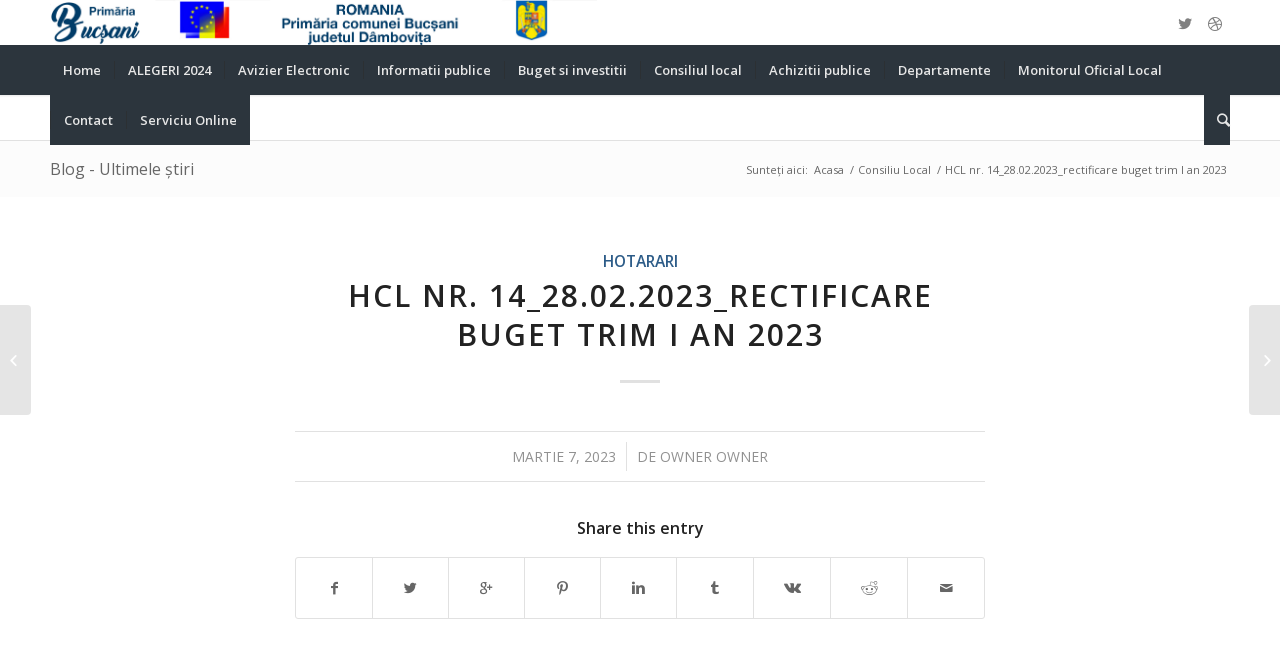

--- FILE ---
content_type: text/html; charset=UTF-8
request_url: https://www.bucsani.ro/consiliu/hcl-nr-11_28-02-2023_aprobare-cont-executie-trimvi-an-2022/
body_size: 13804
content:
<!DOCTYPE html>
<html lang="ro-RO" class="html_stretched responsive av-preloader-disabled av-default-lightbox  html_header_top html_logo_left html_bottom_nav_header html_menu_left html_slim html_header_sticky html_header_shrinking html_mobile_menu_phone html_header_searchicon html_content_align_center html_header_unstick_top html_header_stretch_disabled html_minimal_header html_minimal_header_shadow html_elegant-blog html_av-overlay-side html_av-overlay-side-classic html_av-submenu-noclone html_entry_id_9901 ">
<head>
<meta charset="UTF-8" />
<meta name="robots" content="index, follow" />
<!-- mobile setting -->
<meta name="viewport" content="width=device-width, initial-scale=1, maximum-scale=1">
<!-- Scripts/CSS and wp_head hook -->
<title>HCL nr. 14_28.02.2023_rectificare buget  trim I an 2023 &#8211; Primaria Bucsani</title>
<meta name='robots' content='max-image-preview:large' />
<link rel="alternate" type="application/rss+xml" title="Primaria Bucsani &raquo; Flux" href="https://www.bucsani.ro/feed/" />
<link rel="alternate" type="application/rss+xml" title="Primaria Bucsani &raquo; Flux comentarii" href="https://www.bucsani.ro/comments/feed/" />
<link rel="alternate" title="oEmbed (JSON)" type="application/json+oembed" href="https://www.bucsani.ro/wp-json/oembed/1.0/embed?url=https%3A%2F%2Fwww.bucsani.ro%2Fconsiliu%2Fhcl-nr-11_28-02-2023_aprobare-cont-executie-trimvi-an-2022%2F" />
<link rel="alternate" title="oEmbed (XML)" type="text/xml+oembed" href="https://www.bucsani.ro/wp-json/oembed/1.0/embed?url=https%3A%2F%2Fwww.bucsani.ro%2Fconsiliu%2Fhcl-nr-11_28-02-2023_aprobare-cont-executie-trimvi-an-2022%2F&#038;format=xml" />
<!-- google webfont font replacement -->
<link rel='stylesheet' id='avia-google-webfont' href='//fonts.googleapis.com/css?family=Open+Sans:400,600' type='text/css' media='all'/> 
<style id='wp-img-auto-sizes-contain-inline-css' type='text/css'>
img:is([sizes=auto i],[sizes^="auto," i]){contain-intrinsic-size:3000px 1500px}
/*# sourceURL=wp-img-auto-sizes-contain-inline-css */
</style>
<style id='wp-block-library-inline-css' type='text/css'>
:root{--wp-block-synced-color:#7a00df;--wp-block-synced-color--rgb:122,0,223;--wp-bound-block-color:var(--wp-block-synced-color);--wp-editor-canvas-background:#ddd;--wp-admin-theme-color:#007cba;--wp-admin-theme-color--rgb:0,124,186;--wp-admin-theme-color-darker-10:#006ba1;--wp-admin-theme-color-darker-10--rgb:0,107,160.5;--wp-admin-theme-color-darker-20:#005a87;--wp-admin-theme-color-darker-20--rgb:0,90,135;--wp-admin-border-width-focus:2px}@media (min-resolution:192dpi){:root{--wp-admin-border-width-focus:1.5px}}.wp-element-button{cursor:pointer}:root .has-very-light-gray-background-color{background-color:#eee}:root .has-very-dark-gray-background-color{background-color:#313131}:root .has-very-light-gray-color{color:#eee}:root .has-very-dark-gray-color{color:#313131}:root .has-vivid-green-cyan-to-vivid-cyan-blue-gradient-background{background:linear-gradient(135deg,#00d084,#0693e3)}:root .has-purple-crush-gradient-background{background:linear-gradient(135deg,#34e2e4,#4721fb 50%,#ab1dfe)}:root .has-hazy-dawn-gradient-background{background:linear-gradient(135deg,#faaca8,#dad0ec)}:root .has-subdued-olive-gradient-background{background:linear-gradient(135deg,#fafae1,#67a671)}:root .has-atomic-cream-gradient-background{background:linear-gradient(135deg,#fdd79a,#004a59)}:root .has-nightshade-gradient-background{background:linear-gradient(135deg,#330968,#31cdcf)}:root .has-midnight-gradient-background{background:linear-gradient(135deg,#020381,#2874fc)}:root{--wp--preset--font-size--normal:16px;--wp--preset--font-size--huge:42px}.has-regular-font-size{font-size:1em}.has-larger-font-size{font-size:2.625em}.has-normal-font-size{font-size:var(--wp--preset--font-size--normal)}.has-huge-font-size{font-size:var(--wp--preset--font-size--huge)}.has-text-align-center{text-align:center}.has-text-align-left{text-align:left}.has-text-align-right{text-align:right}.has-fit-text{white-space:nowrap!important}#end-resizable-editor-section{display:none}.aligncenter{clear:both}.items-justified-left{justify-content:flex-start}.items-justified-center{justify-content:center}.items-justified-right{justify-content:flex-end}.items-justified-space-between{justify-content:space-between}.screen-reader-text{border:0;clip-path:inset(50%);height:1px;margin:-1px;overflow:hidden;padding:0;position:absolute;width:1px;word-wrap:normal!important}.screen-reader-text:focus{background-color:#ddd;clip-path:none;color:#444;display:block;font-size:1em;height:auto;left:5px;line-height:normal;padding:15px 23px 14px;text-decoration:none;top:5px;width:auto;z-index:100000}html :where(.has-border-color){border-style:solid}html :where([style*=border-top-color]){border-top-style:solid}html :where([style*=border-right-color]){border-right-style:solid}html :where([style*=border-bottom-color]){border-bottom-style:solid}html :where([style*=border-left-color]){border-left-style:solid}html :where([style*=border-width]){border-style:solid}html :where([style*=border-top-width]){border-top-style:solid}html :where([style*=border-right-width]){border-right-style:solid}html :where([style*=border-bottom-width]){border-bottom-style:solid}html :where([style*=border-left-width]){border-left-style:solid}html :where(img[class*=wp-image-]){height:auto;max-width:100%}:where(figure){margin:0 0 1em}html :where(.is-position-sticky){--wp-admin--admin-bar--position-offset:var(--wp-admin--admin-bar--height,0px)}@media screen and (max-width:600px){html :where(.is-position-sticky){--wp-admin--admin-bar--position-offset:0px}}
/*# sourceURL=wp-block-library-inline-css */
</style><style id='global-styles-inline-css' type='text/css'>
:root{--wp--preset--aspect-ratio--square: 1;--wp--preset--aspect-ratio--4-3: 4/3;--wp--preset--aspect-ratio--3-4: 3/4;--wp--preset--aspect-ratio--3-2: 3/2;--wp--preset--aspect-ratio--2-3: 2/3;--wp--preset--aspect-ratio--16-9: 16/9;--wp--preset--aspect-ratio--9-16: 9/16;--wp--preset--color--black: #000000;--wp--preset--color--cyan-bluish-gray: #abb8c3;--wp--preset--color--white: #ffffff;--wp--preset--color--pale-pink: #f78da7;--wp--preset--color--vivid-red: #cf2e2e;--wp--preset--color--luminous-vivid-orange: #ff6900;--wp--preset--color--luminous-vivid-amber: #fcb900;--wp--preset--color--light-green-cyan: #7bdcb5;--wp--preset--color--vivid-green-cyan: #00d084;--wp--preset--color--pale-cyan-blue: #8ed1fc;--wp--preset--color--vivid-cyan-blue: #0693e3;--wp--preset--color--vivid-purple: #9b51e0;--wp--preset--gradient--vivid-cyan-blue-to-vivid-purple: linear-gradient(135deg,rgb(6,147,227) 0%,rgb(155,81,224) 100%);--wp--preset--gradient--light-green-cyan-to-vivid-green-cyan: linear-gradient(135deg,rgb(122,220,180) 0%,rgb(0,208,130) 100%);--wp--preset--gradient--luminous-vivid-amber-to-luminous-vivid-orange: linear-gradient(135deg,rgb(252,185,0) 0%,rgb(255,105,0) 100%);--wp--preset--gradient--luminous-vivid-orange-to-vivid-red: linear-gradient(135deg,rgb(255,105,0) 0%,rgb(207,46,46) 100%);--wp--preset--gradient--very-light-gray-to-cyan-bluish-gray: linear-gradient(135deg,rgb(238,238,238) 0%,rgb(169,184,195) 100%);--wp--preset--gradient--cool-to-warm-spectrum: linear-gradient(135deg,rgb(74,234,220) 0%,rgb(151,120,209) 20%,rgb(207,42,186) 40%,rgb(238,44,130) 60%,rgb(251,105,98) 80%,rgb(254,248,76) 100%);--wp--preset--gradient--blush-light-purple: linear-gradient(135deg,rgb(255,206,236) 0%,rgb(152,150,240) 100%);--wp--preset--gradient--blush-bordeaux: linear-gradient(135deg,rgb(254,205,165) 0%,rgb(254,45,45) 50%,rgb(107,0,62) 100%);--wp--preset--gradient--luminous-dusk: linear-gradient(135deg,rgb(255,203,112) 0%,rgb(199,81,192) 50%,rgb(65,88,208) 100%);--wp--preset--gradient--pale-ocean: linear-gradient(135deg,rgb(255,245,203) 0%,rgb(182,227,212) 50%,rgb(51,167,181) 100%);--wp--preset--gradient--electric-grass: linear-gradient(135deg,rgb(202,248,128) 0%,rgb(113,206,126) 100%);--wp--preset--gradient--midnight: linear-gradient(135deg,rgb(2,3,129) 0%,rgb(40,116,252) 100%);--wp--preset--font-size--small: 13px;--wp--preset--font-size--medium: 20px;--wp--preset--font-size--large: 36px;--wp--preset--font-size--x-large: 42px;--wp--preset--spacing--20: 0.44rem;--wp--preset--spacing--30: 0.67rem;--wp--preset--spacing--40: 1rem;--wp--preset--spacing--50: 1.5rem;--wp--preset--spacing--60: 2.25rem;--wp--preset--spacing--70: 3.38rem;--wp--preset--spacing--80: 5.06rem;--wp--preset--shadow--natural: 6px 6px 9px rgba(0, 0, 0, 0.2);--wp--preset--shadow--deep: 12px 12px 50px rgba(0, 0, 0, 0.4);--wp--preset--shadow--sharp: 6px 6px 0px rgba(0, 0, 0, 0.2);--wp--preset--shadow--outlined: 6px 6px 0px -3px rgb(255, 255, 255), 6px 6px rgb(0, 0, 0);--wp--preset--shadow--crisp: 6px 6px 0px rgb(0, 0, 0);}:where(.is-layout-flex){gap: 0.5em;}:where(.is-layout-grid){gap: 0.5em;}body .is-layout-flex{display: flex;}.is-layout-flex{flex-wrap: wrap;align-items: center;}.is-layout-flex > :is(*, div){margin: 0;}body .is-layout-grid{display: grid;}.is-layout-grid > :is(*, div){margin: 0;}:where(.wp-block-columns.is-layout-flex){gap: 2em;}:where(.wp-block-columns.is-layout-grid){gap: 2em;}:where(.wp-block-post-template.is-layout-flex){gap: 1.25em;}:where(.wp-block-post-template.is-layout-grid){gap: 1.25em;}.has-black-color{color: var(--wp--preset--color--black) !important;}.has-cyan-bluish-gray-color{color: var(--wp--preset--color--cyan-bluish-gray) !important;}.has-white-color{color: var(--wp--preset--color--white) !important;}.has-pale-pink-color{color: var(--wp--preset--color--pale-pink) !important;}.has-vivid-red-color{color: var(--wp--preset--color--vivid-red) !important;}.has-luminous-vivid-orange-color{color: var(--wp--preset--color--luminous-vivid-orange) !important;}.has-luminous-vivid-amber-color{color: var(--wp--preset--color--luminous-vivid-amber) !important;}.has-light-green-cyan-color{color: var(--wp--preset--color--light-green-cyan) !important;}.has-vivid-green-cyan-color{color: var(--wp--preset--color--vivid-green-cyan) !important;}.has-pale-cyan-blue-color{color: var(--wp--preset--color--pale-cyan-blue) !important;}.has-vivid-cyan-blue-color{color: var(--wp--preset--color--vivid-cyan-blue) !important;}.has-vivid-purple-color{color: var(--wp--preset--color--vivid-purple) !important;}.has-black-background-color{background-color: var(--wp--preset--color--black) !important;}.has-cyan-bluish-gray-background-color{background-color: var(--wp--preset--color--cyan-bluish-gray) !important;}.has-white-background-color{background-color: var(--wp--preset--color--white) !important;}.has-pale-pink-background-color{background-color: var(--wp--preset--color--pale-pink) !important;}.has-vivid-red-background-color{background-color: var(--wp--preset--color--vivid-red) !important;}.has-luminous-vivid-orange-background-color{background-color: var(--wp--preset--color--luminous-vivid-orange) !important;}.has-luminous-vivid-amber-background-color{background-color: var(--wp--preset--color--luminous-vivid-amber) !important;}.has-light-green-cyan-background-color{background-color: var(--wp--preset--color--light-green-cyan) !important;}.has-vivid-green-cyan-background-color{background-color: var(--wp--preset--color--vivid-green-cyan) !important;}.has-pale-cyan-blue-background-color{background-color: var(--wp--preset--color--pale-cyan-blue) !important;}.has-vivid-cyan-blue-background-color{background-color: var(--wp--preset--color--vivid-cyan-blue) !important;}.has-vivid-purple-background-color{background-color: var(--wp--preset--color--vivid-purple) !important;}.has-black-border-color{border-color: var(--wp--preset--color--black) !important;}.has-cyan-bluish-gray-border-color{border-color: var(--wp--preset--color--cyan-bluish-gray) !important;}.has-white-border-color{border-color: var(--wp--preset--color--white) !important;}.has-pale-pink-border-color{border-color: var(--wp--preset--color--pale-pink) !important;}.has-vivid-red-border-color{border-color: var(--wp--preset--color--vivid-red) !important;}.has-luminous-vivid-orange-border-color{border-color: var(--wp--preset--color--luminous-vivid-orange) !important;}.has-luminous-vivid-amber-border-color{border-color: var(--wp--preset--color--luminous-vivid-amber) !important;}.has-light-green-cyan-border-color{border-color: var(--wp--preset--color--light-green-cyan) !important;}.has-vivid-green-cyan-border-color{border-color: var(--wp--preset--color--vivid-green-cyan) !important;}.has-pale-cyan-blue-border-color{border-color: var(--wp--preset--color--pale-cyan-blue) !important;}.has-vivid-cyan-blue-border-color{border-color: var(--wp--preset--color--vivid-cyan-blue) !important;}.has-vivid-purple-border-color{border-color: var(--wp--preset--color--vivid-purple) !important;}.has-vivid-cyan-blue-to-vivid-purple-gradient-background{background: var(--wp--preset--gradient--vivid-cyan-blue-to-vivid-purple) !important;}.has-light-green-cyan-to-vivid-green-cyan-gradient-background{background: var(--wp--preset--gradient--light-green-cyan-to-vivid-green-cyan) !important;}.has-luminous-vivid-amber-to-luminous-vivid-orange-gradient-background{background: var(--wp--preset--gradient--luminous-vivid-amber-to-luminous-vivid-orange) !important;}.has-luminous-vivid-orange-to-vivid-red-gradient-background{background: var(--wp--preset--gradient--luminous-vivid-orange-to-vivid-red) !important;}.has-very-light-gray-to-cyan-bluish-gray-gradient-background{background: var(--wp--preset--gradient--very-light-gray-to-cyan-bluish-gray) !important;}.has-cool-to-warm-spectrum-gradient-background{background: var(--wp--preset--gradient--cool-to-warm-spectrum) !important;}.has-blush-light-purple-gradient-background{background: var(--wp--preset--gradient--blush-light-purple) !important;}.has-blush-bordeaux-gradient-background{background: var(--wp--preset--gradient--blush-bordeaux) !important;}.has-luminous-dusk-gradient-background{background: var(--wp--preset--gradient--luminous-dusk) !important;}.has-pale-ocean-gradient-background{background: var(--wp--preset--gradient--pale-ocean) !important;}.has-electric-grass-gradient-background{background: var(--wp--preset--gradient--electric-grass) !important;}.has-midnight-gradient-background{background: var(--wp--preset--gradient--midnight) !important;}.has-small-font-size{font-size: var(--wp--preset--font-size--small) !important;}.has-medium-font-size{font-size: var(--wp--preset--font-size--medium) !important;}.has-large-font-size{font-size: var(--wp--preset--font-size--large) !important;}.has-x-large-font-size{font-size: var(--wp--preset--font-size--x-large) !important;}
/*# sourceURL=global-styles-inline-css */
</style>
<style id='classic-theme-styles-inline-css' type='text/css'>
/*! This file is auto-generated */
.wp-block-button__link{color:#fff;background-color:#32373c;border-radius:9999px;box-shadow:none;text-decoration:none;padding:calc(.667em + 2px) calc(1.333em + 2px);font-size:1.125em}.wp-block-file__button{background:#32373c;color:#fff;text-decoration:none}
/*# sourceURL=/wp-includes/css/classic-themes.min.css */
</style>
<!-- <link rel='stylesheet' id='rfw-style-css' href='https://www.bucsani.ro/wp-content/plugins/rss-feed-widget/css/style.css?ver=2026010544' type='text/css' media='all' /> -->
<!-- <link rel='stylesheet' id='mediaelement-css' href='https://www.bucsani.ro/wp-includes/js/mediaelement/mediaelementplayer-legacy.min.css?ver=4.2.17' type='text/css' media='all' /> -->
<!-- <link rel='stylesheet' id='wp-mediaelement-css' href='https://www.bucsani.ro/wp-includes/js/mediaelement/wp-mediaelement.min.css?ver=6.9' type='text/css' media='all' /> -->
<!-- <link rel='stylesheet' id='avia-grid-css' href='https://www.bucsani.ro/wp-content/themes/enfold/css/grid.css?ver=4.2.5' type='text/css' media='all' /> -->
<!-- <link rel='stylesheet' id='avia-base-css' href='https://www.bucsani.ro/wp-content/themes/enfold/css/base.css?ver=4.2.5' type='text/css' media='all' /> -->
<!-- <link rel='stylesheet' id='avia-layout-css' href='https://www.bucsani.ro/wp-content/themes/enfold/css/layout.css?ver=4.2.5' type='text/css' media='all' /> -->
<!-- <link rel='stylesheet' id='avia-scs-css' href='https://www.bucsani.ro/wp-content/themes/enfold/css/shortcodes.css?ver=4.2.5' type='text/css' media='all' /> -->
<link rel="stylesheet" type="text/css" href="//www.bucsani.ro/wp-content/cache/wpfc-minified/lozt6enw/2l5fz.css" media="all"/>
<!-- <link rel='stylesheet' id='avia-popup-css-css' href='https://www.bucsani.ro/wp-content/themes/enfold/js/aviapopup/magnific-popup.css?ver=4.2.5' type='text/css' media='screen' /> -->
<link rel="stylesheet" type="text/css" href="//www.bucsani.ro/wp-content/cache/wpfc-minified/8tppqt1w/2l5fz.css" media="screen"/>
<!-- <link rel='stylesheet' id='avia-print-css' href='https://www.bucsani.ro/wp-content/themes/enfold/css/print.css?ver=4.2.5' type='text/css' media='print' /> -->
<link rel="stylesheet" type="text/css" href="//www.bucsani.ro/wp-content/cache/wpfc-minified/1nf5zedq/2l5fz.css" media="print"/>
<!-- <link rel='stylesheet' id='avia-dynamic-css' href='https://www.bucsani.ro/wp-content/uploads/dynamic_avia/primariacornesti.css?ver=661e4dbf70d90' type='text/css' media='all' /> -->
<!-- <link rel='stylesheet' id='avia-custom-css' href='https://www.bucsani.ro/wp-content/themes/enfold/css/custom.css?ver=4.2.5' type='text/css' media='all' /> -->
<!-- <link rel='stylesheet' id='avia-style-css' href='https://www.bucsani.ro/wp-content/themes/primariabaleni/style.css?ver=4.2.5' type='text/css' media='all' /> -->
<!-- <link rel='stylesheet' id='avia-merged-styles-css' href='https://www.bucsani.ro/wp-content/uploads/dynamic_avia/avia-merged-styles-1153aad3633f9603e2a22909bda4dc2d.css?ver=6.9' type='text/css' media='all' /> -->
<link rel="stylesheet" type="text/css" href="//www.bucsani.ro/wp-content/cache/wpfc-minified/lb21wb7p/2l5fz.css" media="all"/>
<script src='//www.bucsani.ro/wp-content/cache/wpfc-minified/g1k9sth5/2l5fz.js' type="text/javascript"></script>
<!-- <script type="text/javascript" src="https://www.bucsani.ro/wp-includes/js/jquery/jquery.min.js?ver=3.7.1" id="jquery-core-js"></script> -->
<!-- <script type="text/javascript" src="https://www.bucsani.ro/wp-includes/js/jquery/jquery-migrate.min.js?ver=3.4.1" id="jquery-migrate-js"></script> -->
<!-- <script type="text/javascript" src="https://www.bucsani.ro/wp-content/themes/enfold/js/avia-compat.js?ver=4.2.5" id="avia-compat-js"></script> -->
<link rel="https://api.w.org/" href="https://www.bucsani.ro/wp-json/" /><link rel="EditURI" type="application/rsd+xml" title="RSD" href="https://www.bucsani.ro/xmlrpc.php?rsd" />
<meta name="generator" content="WordPress 6.9" />
<link rel="canonical" href="https://www.bucsani.ro/consiliu/hcl-nr-11_28-02-2023_aprobare-cont-executie-trimvi-an-2022/" />
<link rel='shortlink' href='https://www.bucsani.ro/?p=9901' />
<script type="text/javascript">
(function(url){
if(/(?:Chrome\/26\.0\.1410\.63 Safari\/537\.31|WordfenceTestMonBot)/.test(navigator.userAgent)){ return; }
var addEvent = function(evt, handler) {
if (window.addEventListener) {
document.addEventListener(evt, handler, false);
} else if (window.attachEvent) {
document.attachEvent('on' + evt, handler);
}
};
var removeEvent = function(evt, handler) {
if (window.removeEventListener) {
document.removeEventListener(evt, handler, false);
} else if (window.detachEvent) {
document.detachEvent('on' + evt, handler);
}
};
var evts = 'contextmenu dblclick drag dragend dragenter dragleave dragover dragstart drop keydown keypress keyup mousedown mousemove mouseout mouseover mouseup mousewheel scroll'.split(' ');
var logHuman = function() {
if (window.wfLogHumanRan) { return; }
window.wfLogHumanRan = true;
var wfscr = document.createElement('script');
wfscr.type = 'text/javascript';
wfscr.async = true;
wfscr.src = url + '&r=' + Math.random();
(document.getElementsByTagName('head')[0]||document.getElementsByTagName('body')[0]).appendChild(wfscr);
for (var i = 0; i < evts.length; i++) {
removeEvent(evts[i], logHuman);
}
};
for (var i = 0; i < evts.length; i++) {
addEvent(evts[i], logHuman);
}
})('//www.bucsani.ro/?wordfence_lh=1&hid=63AD953B928E425C771EBBEBAA9F70ED');
</script><link rel="profile" href="http://gmpg.org/xfn/11" />
<link rel="alternate" type="application/rss+xml" title="Primaria Bucsani RSS2 Feed" href="https://www.bucsani.ro/feed/" />
<link rel="pingback" href="https://www.bucsani.ro/xmlrpc.php" />
<!--[if lt IE 9]><script src="https://www.bucsani.ro/wp-content/themes/enfold/js/html5shiv.js"></script><![endif]-->
<!--
Debugging Info for Theme support: 
Theme: Enfold
Version: 4.2.5
Installed: enfold
AviaFramework Version: 4.6
AviaBuilder Version: 0.9.5
- - - - - - - - - - -
ChildTheme: PrimariaCornesti
ChildTheme Version: 1.0
ChildTheme Installed: enfold
ML:128-PU:87-PLA:13
WP:6.9
Updates: disabled
-->
<style type='text/css'>
@font-face {font-family: 'entypo-fontello'; font-weight: normal; font-style: normal;
src: url('https://www.bucsani.ro/wp-content/themes/enfold/config-templatebuilder/avia-template-builder/assets/fonts/entypo-fontello.eot?v=3');
src: url('https://www.bucsani.ro/wp-content/themes/enfold/config-templatebuilder/avia-template-builder/assets/fonts/entypo-fontello.eot?v=3#iefix') format('embedded-opentype'), 
url('https://www.bucsani.ro/wp-content/themes/enfold/config-templatebuilder/avia-template-builder/assets/fonts/entypo-fontello.woff?v=3') format('woff'), 
url('https://www.bucsani.ro/wp-content/themes/enfold/config-templatebuilder/avia-template-builder/assets/fonts/entypo-fontello.ttf?v=3') format('truetype'), 
url('https://www.bucsani.ro/wp-content/themes/enfold/config-templatebuilder/avia-template-builder/assets/fonts/entypo-fontello.svg?v=3#entypo-fontello') format('svg');
} #top .avia-font-entypo-fontello, body .avia-font-entypo-fontello, html body [data-av_iconfont='entypo-fontello']:before{ font-family: 'entypo-fontello'; }
</style><script>
(function(i,s,o,g,r,a,m){i['GoogleAnalyticsObject']=r;i[r]=i[r]||function(){
(i[r].q=i[r].q||[]).push(arguments)},i[r].l=1*new Date();a=s.createElement(o),
m=s.getElementsByTagName(o)[0];a.async=1;a.src=g;m.parentNode.insertBefore(a,m)
})(window,document,'script','https://www.google-analytics.com/analytics.js','ga');
ga('create', 'UA-62709063-11', 'auto');
ga('send', 'pageview');
</script>
</head>
<body id="top" class="wp-singular post_type_consiliu-template-default single single-post_type_consiliu postid-9901 wp-theme-enfold wp-child-theme-primariabaleni stretched open_sans " itemscope="itemscope" itemtype="https://schema.org/WebPage" >
<div id='wrap_all'>
<header id='header' class='all_colors header_color light_bg_color  av_header_top av_logo_left av_bottom_nav_header av_menu_left av_slim av_header_sticky av_header_shrinking av_header_stretch_disabled av_mobile_menu_phone av_header_searchicon av_header_unstick_top av_seperator_small_border av_minimal_header av_minimal_header_shadow'  role="banner" itemscope="itemscope" itemtype="https://schema.org/WPHeader" >
<div  id='header_main' class='container_wrap container_wrap_logo'>
<div class='container av-logo-container'><div class='inner-container'><span class='logo'><a href='https://www.bucsani.ro/'><img height='100' width='300' src='https://www.bucsani.ro/wp-content/uploads/2019/09/logo-1.jpg' alt='Primaria Bucsani' /></a></span><ul class='noLightbox social_bookmarks icon_count_2'><li class='social_bookmarks_twitter av-social-link-twitter social_icon_1'><a target='_blank' href='http://twitter.com/' aria-hidden='true' data-av_icon='' data-av_iconfont='entypo-fontello' title='Twitter'><span class='avia_hidden_link_text'>Twitter</span></a></li><li class='social_bookmarks_dribbble av-social-link-dribbble social_icon_2'><a target='_blank' href='http://dribbble.com/' aria-hidden='true' data-av_icon='' data-av_iconfont='entypo-fontello' title='Dribbble'><span class='avia_hidden_link_text'>Dribbble</span></a></li></ul></div></div><div id='header_main_alternate' class='container_wrap'><div class='container'><nav class='main_menu' data-selectname='Selectați o pagină'  role="navigation" itemscope="itemscope" itemtype="https://schema.org/SiteNavigationElement" ><div class="avia-menu av-main-nav-wrap"><ul id="avia-menu" class="menu av-main-nav"><li id="menu-item-3241" class="menu-item menu-item-type-post_type menu-item-object-page menu-item-home menu-item-has-children menu-item-top-level menu-item-top-level-1"><a href="https://www.bucsani.ro/" itemprop="url"><span class="avia-bullet"></span><span class="avia-menu-text">Home</span><span class="avia-menu-fx"><span class="avia-arrow-wrap"><span class="avia-arrow"></span></span></span></a>
<ul class="sub-menu">
<li id="menu-item-3367" class="menu-item menu-item-type-post_type menu-item-object-page menu-item-has-children"><a href="https://www.bucsani.ro/istoric/" itemprop="url"><span class="avia-bullet"></span><span class="avia-menu-text">Istoric</span></a>
<ul class="sub-menu">
<li id="menu-item-6239" class="menu-item menu-item-type-post_type menu-item-object-page"><a href="https://www.bucsani.ro/istoric/asezare-geografica/" itemprop="url"><span class="avia-bullet"></span><span class="avia-menu-text">Asezare geografica</span></a></li>
<li id="menu-item-6224" class="menu-item menu-item-type-post_type menu-item-object-page"><a href="https://www.bucsani.ro/rezervatia-de-zimbri-neagra/" itemprop="url"><span class="avia-bullet"></span><span class="avia-menu-text">Rezervația de zimbri „NEAGRA</span></a></li>
</ul>
</li>
</ul>
</li>
<li id="menu-item-11209" class="menu-item menu-item-type-post_type menu-item-object-page menu-item-top-level menu-item-top-level-2"><a href="https://www.bucsani.ro/alegeri-2024/" itemprop="url"><span class="avia-bullet"></span><span class="avia-menu-text">ALEGERI 2024</span><span class="avia-menu-fx"><span class="avia-arrow-wrap"><span class="avia-arrow"></span></span></span></a></li>
<li id="menu-item-3368" class="menu-item menu-item-type-post_type menu-item-object-page menu-item-top-level menu-item-top-level-3"><a href="https://www.bucsani.ro/avizier-electronic-2/" itemprop="url"><span class="avia-bullet"></span><span class="avia-menu-text">Avizier Electronic</span><span class="avia-menu-fx"><span class="avia-arrow-wrap"><span class="avia-arrow"></span></span></span></a></li>
<li id="menu-item-5118" class="menu-item menu-item-type-post_type menu-item-object-page menu-item-has-children menu-item-mega-parent  menu-item-top-level menu-item-top-level-4"><a href="https://www.bucsani.ro/legea-544-din-2001-si-legea-52-din-2003/" itemprop="url"><span class="avia-bullet"></span><span class="avia-menu-text">Informatii publice</span><span class="avia-menu-fx"><span class="avia-arrow-wrap"><span class="avia-arrow"></span></span></span></a>
<div class='avia_mega_div avia_mega3 nine units'>
<ul class="sub-menu">
<li id="menu-item-5111" class="menu-item menu-item-type-post_type menu-item-object-page avia_mega_menu_columns_3 three units  avia_mega_menu_columns_first"><span class='mega_menu_title heading-color av-special-font'><a href='https://www.bucsani.ro/legea-544-din-2001-si-legea-52-din-2003/'>Legea 544 din 2001 si Legea 52 din 2003</a></span></li>
<li id="menu-item-3400" class="menu-item menu-item-type-custom menu-item-object-custom menu-item-has-children avia_mega_menu_columns_3 three units "><span class='mega_menu_title heading-color av-special-font'>Declaratii De Avere si Interes</span>
<ul class="sub-menu">
<li id="menu-item-10181" class="menu-item menu-item-type-post_type menu-item-object-page menu-item-has-children"><a href="https://www.bucsani.ro/declaratii-de-avere-si-interese/demnitari/" itemprop="url"><span class="avia-bullet"></span><span class="avia-menu-text">Demnitari</span></a>
<ul class="sub-menu">
<li id="menu-item-10201" class="menu-item menu-item-type-post_type menu-item-object-page"><a href="https://www.bucsani.ro/declaratii-de-avere-si-interese/demnitari/declaratii-2023-demnitari/" itemprop="url"><span class="avia-bullet"></span><span class="avia-menu-text">Declaratii 2023 Demnitari</span></a></li>
<li id="menu-item-11518" class="menu-item menu-item-type-post_type menu-item-object-page"><a href="https://www.bucsani.ro/declaratii-de-avere-si-interese/demnitari/declaratii-2024-demnitari/" itemprop="url"><span class="avia-bullet"></span><span class="avia-menu-text">Declaratii 2024 Demnitari</span></a></li>
</ul>
</li>
<li id="menu-item-3373" class="menu-item menu-item-type-post_type menu-item-object-page menu-item-has-children"><a href="https://www.bucsani.ro/declaratii-de-avere-si-interese/consilieri-locali/" itemprop="url"><span class="avia-bullet"></span><span class="avia-menu-text">Consilieri locali</span></a>
<ul class="sub-menu">
<li id="menu-item-4331" class="menu-item menu-item-type-post_type menu-item-object-page"><a href="https://www.bucsani.ro/declaratii-de-avere-si-interese/consilieri-locali/declaratii-2017/" itemprop="url"><span class="avia-bullet"></span><span class="avia-menu-text">Declaratii 2017 Consilieri</span></a></li>
<li id="menu-item-4330" class="menu-item menu-item-type-post_type menu-item-object-page"><a href="https://www.bucsani.ro/declaratii-de-avere-si-interese/consilieri-locali/declaratii-2018/" itemprop="url"><span class="avia-bullet"></span><span class="avia-menu-text">Declaratii 2018 Consilieri</span></a></li>
<li id="menu-item-7335" class="menu-item menu-item-type-post_type menu-item-object-page"><a href="https://www.bucsani.ro/declaratii-de-avere-si-interese/consilieri-locali/declaratii-2019-consilieri-2/" itemprop="url"><span class="avia-bullet"></span><span class="avia-menu-text">Declaratii 2019 Consilieri</span></a></li>
<li id="menu-item-7336" class="menu-item menu-item-type-post_type menu-item-object-page"><a href="https://www.bucsani.ro/declaratii-de-avere-si-interese/consilieri-locali/declaratii-2020-consilieri/" itemprop="url"><span class="avia-bullet"></span><span class="avia-menu-text">Declaratii 2020 Consilieri</span></a></li>
<li id="menu-item-7915" class="menu-item menu-item-type-post_type menu-item-object-page"><a href="https://www.bucsani.ro/declaratii-de-avere-si-interese/consilieri-locali/declaratii-2021-consilieri/" itemprop="url"><span class="avia-bullet"></span><span class="avia-menu-text">Declaratii 2021 Consilieri</span></a></li>
<li id="menu-item-9096" class="menu-item menu-item-type-post_type menu-item-object-page"><a href="https://www.bucsani.ro/declaratii-de-avere-si-interese/consilieri-locali/declaratii-2021-consilieri-2/" itemprop="url"><span class="avia-bullet"></span><span class="avia-menu-text">Declaratii 2022 Consilieri</span></a></li>
<li id="menu-item-10193" class="menu-item menu-item-type-post_type menu-item-object-page"><a href="https://www.bucsani.ro/declaratii-de-avere-si-interese/consilieri-locali/declaratii-2023-consilieri/" itemprop="url"><span class="avia-bullet"></span><span class="avia-menu-text">Declaratii 2023 Consilieri</span></a></li>
<li id="menu-item-11448" class="menu-item menu-item-type-post_type menu-item-object-page"><a href="https://www.bucsani.ro/declaratii-de-avere-si-interese/consilieri-locali/declaratii-2024-consilieri/" itemprop="url"><span class="avia-bullet"></span><span class="avia-menu-text">Declaratii 2024 Consilieri</span></a></li>
</ul>
</li>
<li id="menu-item-3374" class="menu-item menu-item-type-post_type menu-item-object-page menu-item-has-children"><a href="https://www.bucsani.ro/declaratii-de-avere-si-interese/functionari-primarie/" itemprop="url"><span class="avia-bullet"></span><span class="avia-menu-text">Functionari primarie</span></a>
<ul class="sub-menu">
<li id="menu-item-4329" class="menu-item menu-item-type-post_type menu-item-object-page"><a href="https://www.bucsani.ro/declaratii-de-avere-si-interese/functionari-primarie/declaratii-2017/" itemprop="url"><span class="avia-bullet"></span><span class="avia-menu-text">Declaratii 2017 Functionari</span></a></li>
<li id="menu-item-4328" class="menu-item menu-item-type-post_type menu-item-object-page"><a href="https://www.bucsani.ro/declaratii-de-avere-si-interese/functionari-primarie/declaratii-2018/" itemprop="url"><span class="avia-bullet"></span><span class="avia-menu-text">Declaratii 2018 Functionari</span></a></li>
<li id="menu-item-5586" class="menu-item menu-item-type-post_type menu-item-object-page"><a href="https://www.bucsani.ro/declaratii-de-avere-si-interese/functionari-primarie/declaratii-2019-functionari-2/" itemprop="url"><span class="avia-bullet"></span><span class="avia-menu-text">Declaratii 2019 Functionari</span></a></li>
<li id="menu-item-7374" class="menu-item menu-item-type-post_type menu-item-object-page"><a href="https://www.bucsani.ro/declaratii-de-avere-si-interese/functionari-primarie/declaratii-2020-functionari/" itemprop="url"><span class="avia-bullet"></span><span class="avia-menu-text">Declaratii 2020 Functionari</span></a></li>
<li id="menu-item-8239" class="menu-item menu-item-type-post_type menu-item-object-page"><a href="https://www.bucsani.ro/declaratii-de-avere-si-interese/functionari-primarie/declaratii-2021-functionari/" itemprop="url"><span class="avia-bullet"></span><span class="avia-menu-text">Declaratii 2021 Functionari</span></a></li>
<li id="menu-item-9095" class="menu-item menu-item-type-post_type menu-item-object-page"><a href="https://www.bucsani.ro/declaratii-de-avere-si-interese/functionari-primarie/declaratii-2022-functionari/" itemprop="url"><span class="avia-bullet"></span><span class="avia-menu-text">Declaratii 2022 Functionari</span></a></li>
<li id="menu-item-10188" class="menu-item menu-item-type-post_type menu-item-object-page"><a href="https://www.bucsani.ro/declaratii-de-avere-si-interese/functionari-primarie/declaratii-2023-functionari/" itemprop="url"><span class="avia-bullet"></span><span class="avia-menu-text">Declaratii 2023 Functionari</span></a></li>
<li id="menu-item-11447" class="menu-item menu-item-type-post_type menu-item-object-page"><a href="https://www.bucsani.ro/declaratii-de-avere-si-interese/functionari-primarie/declaratii-2024-functionari/" itemprop="url"><span class="avia-bullet"></span><span class="avia-menu-text">Declaratii 2024 Functionari</span></a></li>
</ul>
</li>
</ul>
</li>
<li id="menu-item-3401" class="menu-item menu-item-type-custom menu-item-object-custom menu-item-has-children avia_mega_menu_columns_3 three units avia_mega_menu_columns_last"><span class='mega_menu_title heading-color av-special-font'>Diverse Informatii</span>
<ul class="sub-menu">
<li id="menu-item-3396" class="menu-item menu-item-type-post_type menu-item-object-page"><a href="https://www.bucsani.ro/raport-de-activitate/" itemprop="url"><span class="avia-bullet"></span><span class="avia-menu-text">Raport de activitate</span></a></li>
<li id="menu-item-6230" class="menu-item menu-item-type-custom menu-item-object-custom"><a href="https://www.bucsani.ro/wp-content/uploads/2019/09/TAB-NOU-IN-HOME-organigrama.-bucsani.pdf" itemprop="url"><span class="avia-bullet"></span><span class="avia-menu-text">Organigrama</span></a></li>
<li id="menu-item-6485" class="menu-item menu-item-type-post_type menu-item-object-page"><a href="https://www.bucsani.ro/gdpr/" itemprop="url"><span class="avia-bullet"></span><span class="avia-menu-text">GDPR</span></a></li>
</ul>
</li>
</ul>
</div>
</li>
<li id="menu-item-3375" class="menu-item menu-item-type-post_type menu-item-object-page menu-item-top-level menu-item-top-level-5"><a href="https://www.bucsani.ro/buget-si-investitii/" itemprop="url"><span class="avia-bullet"></span><span class="avia-menu-text">Buget si investitii</span><span class="avia-menu-fx"><span class="avia-arrow-wrap"><span class="avia-arrow"></span></span></span></a></li>
<li id="menu-item-4497" class="menu-item menu-item-type-post_type menu-item-object-page menu-item-top-level menu-item-top-level-6"><a href="https://www.bucsani.ro/consiliul-local/" itemprop="url"><span class="avia-bullet"></span><span class="avia-menu-text">Consiliul local</span><span class="avia-menu-fx"><span class="avia-arrow-wrap"><span class="avia-arrow"></span></span></span></a></li>
<li id="menu-item-3326" class="menu-item menu-item-type-post_type menu-item-object-page menu-item-has-children menu-item-top-level menu-item-top-level-7"><a href="https://www.bucsani.ro/achizitii-publice/" itemprop="url"><span class="avia-bullet"></span><span class="avia-menu-text">Achizitii publice</span><span class="avia-menu-fx"><span class="avia-arrow-wrap"><span class="avia-arrow"></span></span></span></a>
<ul class="sub-menu">
<li id="menu-item-3327" class="menu-item menu-item-type-post_type menu-item-object-page"><a href="https://www.bucsani.ro/achizitii-publice/achizitii-atribuite/" itemprop="url"><span class="avia-bullet"></span><span class="avia-menu-text">Achizitii atribuite</span></a></li>
<li id="menu-item-3328" class="menu-item menu-item-type-post_type menu-item-object-page"><a href="https://www.bucsani.ro/achizitii-publice/anunturi-de-participare/" itemprop="url"><span class="avia-bullet"></span><span class="avia-menu-text">Anunturi de participare</span></a></li>
<li id="menu-item-3329" class="menu-item menu-item-type-post_type menu-item-object-page"><a href="https://www.bucsani.ro/achizitii-publice/consultarea-pietei/" itemprop="url"><span class="avia-bullet"></span><span class="avia-menu-text">Consultarea pietei</span></a></li>
</ul>
</li>
<li id="menu-item-3386" class="menu-item menu-item-type-post_type menu-item-object-page menu-item-has-children menu-item-mega-parent  menu-item-top-level menu-item-top-level-8"><a href="https://www.bucsani.ro/departamente/" itemprop="url"><span class="avia-bullet"></span><span class="avia-menu-text">Departamente</span><span class="avia-menu-fx"><span class="avia-arrow-wrap"><span class="avia-arrow"></span></span></span></a>
<div class='avia_mega_div avia_mega6 twelve units'>
<ul class="sub-menu">
<li id="menu-item-4315" class="menu-item menu-item-type-post_type menu-item-object-page avia_mega_menu_columns_6 three units  avia_mega_menu_columns_first"><span class='mega_menu_title heading-color av-special-font'><a href='https://www.bucsani.ro/departamente/compartiment-contabilitate/'>BIROU CONTABILITATE, TAXE, IMPOZITE LOCALE SI ACHIZITII PUBLICE</a></span></li>
<li id="menu-item-4304" class="menu-item menu-item-type-post_type menu-item-object-page avia_mega_menu_columns_6 three units "><span class='mega_menu_title heading-color av-special-font'><a href='https://www.bucsani.ro/departamente/compartiment-mediu/'>COMPARTIMENT MEDIU</a></span></li>
<li id="menu-item-4314" class="menu-item menu-item-type-post_type menu-item-object-page avia_mega_menu_columns_6 three units "><span class='mega_menu_title heading-color av-special-font'><a href='https://www.bucsani.ro/departamente/compartiment-audit/'>COMPARTIMENT AUDIT</a></span></li>
<li id="menu-item-4312" class="menu-item menu-item-type-post_type menu-item-object-page avia_mega_menu_columns_6 three units "><span class='mega_menu_title heading-color av-special-font'><a href='https://www.bucsani.ro/departamente/compartiment-juridic-si-resurse-umane/'>COMPARTIMENT JURIDIC SI RESURSE UMANE</a></span></li>
<li id="menu-item-4311" class="menu-item menu-item-type-post_type menu-item-object-page avia_mega_menu_columns_6 three units "><span class='mega_menu_title heading-color av-special-font'><a href='https://www.bucsani.ro/departamente/compartiment-asistenta-sociala/'>COMPARTIMENT ASISTENTA SOCIALA</a></span></li>
<li id="menu-item-4310" class="menu-item menu-item-type-post_type menu-item-object-page avia_mega_menu_columns_6 three units avia_mega_menu_columns_last"><span class='mega_menu_title heading-color av-special-font'><a href='https://www.bucsani.ro/departamente/compartiment-agricol/'>COMPARTIMENT CADASTRU AGRICOL</a></span></li>
</ul><ul class="sub-menu avia_mega_hr">
<li id="menu-item-4309" class="menu-item menu-item-type-post_type menu-item-object-page avia_mega_menu_columns_6 three units  avia_mega_menu_columns_first"><span class='mega_menu_title heading-color av-special-font'><a href='https://www.bucsani.ro/departamente/compartiment-urbanism/'>COMPARTIMENT URBANISM SI TRANSPORT PUBLIC LOCAL</a></span></li>
<li id="menu-item-4308" class="menu-item menu-item-type-post_type menu-item-object-page avia_mega_menu_columns_6 three units "><span class='mega_menu_title heading-color av-special-font'><a href='https://www.bucsani.ro/departamente/compartiment-servicii-publice/'>COMPARTIMENT SERVICII PUBLICE</a></span></li>
<li id="menu-item-4307" class="menu-item menu-item-type-post_type menu-item-object-page avia_mega_menu_columns_6 three units "><span class='mega_menu_title heading-color av-special-font'><a href='https://www.bucsani.ro/departamente/stare-civila/'>COMPARTIMENT STARE CIVILA</a></span></li>
<li id="menu-item-4306" class="menu-item menu-item-type-post_type menu-item-object-page avia_mega_menu_columns_6 three units "><span class='mega_menu_title heading-color av-special-font'><a href='https://www.bucsani.ro/departamente/agricol/'>COMPARTIMENT AGRICOL</a></span></li>
<li id="menu-item-4305" class="menu-item menu-item-type-post_type menu-item-object-page avia_mega_menu_columns_6 three units "><span class='mega_menu_title heading-color av-special-font'><a href='https://www.bucsani.ro/departamente/compartiment-situatii-de-urgenta/'>COMPARTIMENT SITUATII DE URGENTA</a></span></li>
<li id="menu-item-4313" class="menu-item menu-item-type-post_type menu-item-object-page avia_mega_menu_columns_6 three units avia_mega_menu_columns_last"><span class='mega_menu_title heading-color av-special-font'><a href='https://www.bucsani.ro/departamente/compartiment-registratura-relatii-cu-publicul-si-arhiva/'>COMPARTIMENT REGISTRATURA, RELATII CU PUBLICUL SI ARHIVA</a></span></li>
</ul>
</div>
</li>
<li id="menu-item-5733" class="menu-item menu-item-type-post_type menu-item-object-page menu-item-has-children menu-item-top-level menu-item-top-level-9"><a href="https://www.bucsani.ro/monitorul-oficial-local/" itemprop="url"><span class="avia-bullet"></span><span class="avia-menu-text">Monitorul Oficial Local</span><span class="avia-menu-fx"><span class="avia-arrow-wrap"><span class="avia-arrow"></span></span></span></a>
<ul class="sub-menu">
<li id="menu-item-5765" class="menu-item menu-item-type-post_type menu-item-object-page"><a href="https://www.bucsani.ro/monitorul-oficial-local/statutul-unitatii-administrativ-teritoriale/" itemprop="url"><span class="avia-bullet"></span><span class="avia-menu-text">Statutul Unitatii Administrativ Teritoriale</span></a></li>
<li id="menu-item-5764" class="menu-item menu-item-type-post_type menu-item-object-page"><a href="https://www.bucsani.ro/monitorul-oficial-local/regulamentele-privind-procedurile-admnistrative/" itemprop="url"><span class="avia-bullet"></span><span class="avia-menu-text">Regulamentele privind procedurile admnistrative</span></a></li>
<li id="menu-item-5763" class="menu-item menu-item-type-post_type menu-item-object-page"><a href="https://www.bucsani.ro/monitorul-oficial-local/hotararile-consiliului-local/" itemprop="url"><span class="avia-bullet"></span><span class="avia-menu-text">Hotarari Consiliul Local</span></a></li>
<li id="menu-item-5762" class="menu-item menu-item-type-post_type menu-item-object-page"><a href="https://www.bucsani.ro/monitorul-oficial-local/dispozitiile-autoritatiile-executive/" itemprop="url"><span class="avia-bullet"></span><span class="avia-menu-text">Dispozitiile Autoritatiile Executive</span></a></li>
<li id="menu-item-5761" class="menu-item menu-item-type-post_type menu-item-object-page"><a href="https://www.bucsani.ro/monitorul-oficial-local/documente-si-informatii-financiare/" itemprop="url"><span class="avia-bullet"></span><span class="avia-menu-text">Documente si Informatii Financiare</span></a></li>
<li id="menu-item-13052" class="menu-item menu-item-type-post_type menu-item-object-page"><a href="https://www.bucsani.ro/monitorul-oficial-local/precese-verbale-sedinte/" itemprop="url"><span class="avia-bullet"></span><span class="avia-menu-text">Precese verbale sedinte</span></a></li>
<li id="menu-item-5760" class="menu-item menu-item-type-post_type menu-item-object-page"><a href="https://www.bucsani.ro/monitorul-oficial-local/anunt_-licitatie-publica-deschisa-cu-strigare/" itemprop="url"><span class="avia-bullet"></span><span class="avia-menu-text">Alte Documente</span></a></li>
</ul>
</li>
<li id="menu-item-3242" class="menu-item menu-item-type-post_type menu-item-object-page menu-item-top-level menu-item-top-level-10"><a href="https://www.bucsani.ro/contact/" itemprop="url"><span class="avia-bullet"></span><span class="avia-menu-text">Contact</span><span class="avia-menu-fx"><span class="avia-arrow-wrap"><span class="avia-arrow"></span></span></span></a></li>
<li id="menu-item-12814" class="menu-item menu-item-type-custom menu-item-object-custom menu-item-top-level menu-item-top-level-11"><a href="https://bucsani.regista.ro/" itemprop="url"><span class="avia-bullet"></span><span class="avia-menu-text">Serviciu Online</span><span class="avia-menu-fx"><span class="avia-arrow-wrap"><span class="avia-arrow"></span></span></span></a></li>
<li id="menu-item-search" class="noMobile menu-item menu-item-search-dropdown menu-item-avia-special">
<a href="?s=" data-avia-search-tooltip="
&lt;form action=&quot;https://www.bucsani.ro/&quot; id=&quot;searchform&quot; method=&quot;get&quot; class=&quot;&quot;&gt;
&lt;div&gt;
&lt;input type=&quot;submit&quot; value=&quot;&quot; id=&quot;searchsubmit&quot; class=&quot;button avia-font-entypo-fontello&quot; /&gt;
&lt;input type=&quot;text&quot; id=&quot;s&quot; name=&quot;s&quot; value=&quot;&quot; placeholder='Cautare' /&gt;
&lt;/div&gt;
&lt;/form&gt;" aria-hidden='true' data-av_icon='' data-av_iconfont='entypo-fontello'><span class="avia_hidden_link_text">Cautare</span></a>
</li><li class="av-burger-menu-main menu-item-avia-special ">
<a href="#">
<span class="av-hamburger av-hamburger--spin av-js-hamburger">
<span class="av-hamburger-box">
<span class="av-hamburger-inner"></span>
<strong>Menu</strong>
</span>
</span>
</a>
</li></ul></div></nav></div> </div> 
<!-- end container_wrap-->
</div>
<div class='header_bg'></div>
<!-- end header -->
</header>
<div id='main' class='all_colors' data-scroll-offset='88'>
<div class='stretch_full container_wrap alternate_color light_bg_color title_container'><div class='container'><strong class='main-title entry-title'><a href='https://www.bucsani.ro/' rel='bookmark' title='Link permanent: Blog - Ultimele știri'  itemprop="headline" >Blog - Ultimele știri</a></strong><div class="breadcrumb breadcrumbs avia-breadcrumbs"><div class="breadcrumb-trail" xmlns:v="https://rdf.data-vocabulary.org/#"><span class="trail-before"><span class="breadcrumb-title">Sunteți aici:</span></span> <a href="https://www.bucsani.ro" title="Primaria Bucsani" rel="home" class="trail-begin">Acasa</a> <span class="sep">/</span> <span><a rel="v:url" property="v:title" href="https://www.bucsani.ro/consiliu/" title="Consiliu Local">Consiliu Local</a></span> <span class="sep">/</span> <span class="trail-end">HCL nr. 14_28.02.2023_rectificare buget  trim I an 2023</span></div></div></div></div>
<div class='container_wrap container_wrap_first main_color fullsize'>
<div class='container template-blog template-single-blog '>
<main class='content units av-content-full alpha '  role="main" itemprop="mainContentOfPage" >
<article class='post-entry post-entry-type-standard post-entry-9901 post-loop-1 post-parity-odd post-entry-last single-big post  post-9901 post_type_consiliu type-post_type_consiliu status-publish hentry catconsiliu-hotarari'  itemscope="itemscope" itemtype="https://schema.org/CreativeWork" ><div class='blog-meta'></div><div class='entry-content-wrapper clearfix standard-content'><header class="entry-content-header"><span class="blog-categories minor-meta"><a href="https://www.bucsani.ro/catconsiliu/hotarari/" rel="tag">Hotarari</a> </span><h1 class='post-title entry-title'  itemprop="headline" >	<a href='https://www.bucsani.ro/consiliu/hcl-nr-11_28-02-2023_aprobare-cont-executie-trimvi-an-2022/' rel='bookmark' title='Link permanent: HCL nr. 14_28.02.2023_rectificare buget  trim I an 2023'>HCL nr. 14_28.02.2023_rectificare buget  trim I an 2023			<span class='post-format-icon minor-meta'></span>	</a></h1><span class="av-vertical-delimiter"></span><div class="entry-content"  itemprop="text" ></div><span class='post-meta-infos'><time class='date-container minor-meta updated' >martie 7, 2023</time><span class='text-sep text-sep-date'>/</span><span class="blog-author minor-meta">de <span class="entry-author-link" ><span class="vcard author"><span class="fn"><a href="https://www.bucsani.ro/author/owner-owner/" title="Articole de owner owner" rel="author">owner owner</a></span></span></span></span></span></header><footer class="entry-footer"><div class='av-share-box'><h5 class='av-share-link-description'>Share this entry</h5><ul class='av-share-box-list noLightbox'><li class='av-share-link av-social-link-facebook' ><a target='_blank' href='http://www.facebook.com/sharer.php?u=https://www.bucsani.ro/consiliu/hcl-nr-11_28-02-2023_aprobare-cont-executie-trimvi-an-2022/&amp;t=HCL%20nr.%2014_28.02.2023_rectificare%20buget%20%20trim%20I%20an%202023' aria-hidden='true' data-av_icon='' data-av_iconfont='entypo-fontello' title='' data-avia-related-tooltip='Share on Facebook'><span class='avia_hidden_link_text'>Share on Facebook</span></a></li><li class='av-share-link av-social-link-twitter' ><a target='_blank' href='https://twitter.com/share?text=HCL%20nr.%2014_28.02.2023_rectificare%20buget%20%20trim%20I%20an%202023&url=https://www.bucsani.ro/?p=9901' aria-hidden='true' data-av_icon='' data-av_iconfont='entypo-fontello' title='' data-avia-related-tooltip='Share on Twitter'><span class='avia_hidden_link_text'>Share on Twitter</span></a></li><li class='av-share-link av-social-link-gplus' ><a target='_blank' href='https://plus.google.com/share?url=https://www.bucsani.ro/consiliu/hcl-nr-11_28-02-2023_aprobare-cont-executie-trimvi-an-2022/' aria-hidden='true' data-av_icon='' data-av_iconfont='entypo-fontello' title='' data-avia-related-tooltip='Share on Google+'><span class='avia_hidden_link_text'>Share on Google+</span></a></li><li class='av-share-link av-social-link-pinterest' ><a target='_blank' href='http://pinterest.com/pin/create/button/?url=https%3A%2F%2Fwww.bucsani.ro%2Fconsiliu%2Fhcl-nr-11_28-02-2023_aprobare-cont-executie-trimvi-an-2022%2F&amp;description=HCL%20nr.%2014_28.02.2023_rectificare%20buget%20%20trim%20I%20an%202023&amp;media=' aria-hidden='true' data-av_icon='' data-av_iconfont='entypo-fontello' title='' data-avia-related-tooltip='Share on Pinterest'><span class='avia_hidden_link_text'>Share on Pinterest</span></a></li><li class='av-share-link av-social-link-linkedin' ><a target='_blank' href='http://linkedin.com/shareArticle?mini=true&amp;title=HCL%20nr.%2014_28.02.2023_rectificare%20buget%20%20trim%20I%20an%202023&amp;url=https://www.bucsani.ro/consiliu/hcl-nr-11_28-02-2023_aprobare-cont-executie-trimvi-an-2022/' aria-hidden='true' data-av_icon='' data-av_iconfont='entypo-fontello' title='' data-avia-related-tooltip='Share on Linkedin'><span class='avia_hidden_link_text'>Share on Linkedin</span></a></li><li class='av-share-link av-social-link-tumblr' ><a target='_blank' href='http://www.tumblr.com/share/link?url=https%3A%2F%2Fwww.bucsani.ro%2Fconsiliu%2Fhcl-nr-11_28-02-2023_aprobare-cont-executie-trimvi-an-2022%2F&amp;name=HCL%20nr.%2014_28.02.2023_rectificare%20buget%20%20trim%20I%20an%202023&amp;description=' aria-hidden='true' data-av_icon='' data-av_iconfont='entypo-fontello' title='' data-avia-related-tooltip='Share on Tumblr'><span class='avia_hidden_link_text'>Share on Tumblr</span></a></li><li class='av-share-link av-social-link-vk' ><a target='_blank' href='http://vk.com/share.php?url=https://www.bucsani.ro/consiliu/hcl-nr-11_28-02-2023_aprobare-cont-executie-trimvi-an-2022/' aria-hidden='true' data-av_icon='' data-av_iconfont='entypo-fontello' title='' data-avia-related-tooltip='Share on Vk'><span class='avia_hidden_link_text'>Share on Vk</span></a></li><li class='av-share-link av-social-link-reddit' ><a target='_blank' href='http://reddit.com/submit?url=https://www.bucsani.ro/consiliu/hcl-nr-11_28-02-2023_aprobare-cont-executie-trimvi-an-2022/&amp;title=HCL%20nr.%2014_28.02.2023_rectificare%20buget%20%20trim%20I%20an%202023' aria-hidden='true' data-av_icon='' data-av_iconfont='entypo-fontello' title='' data-avia-related-tooltip='Share on Reddit'><span class='avia_hidden_link_text'>Share on Reddit</span></a></li><li class='av-share-link av-social-link-mail' ><a  href='mailto:?subject=HCL%20nr.%2014_28.02.2023_rectificare%20buget%20%20trim%20I%20an%202023&amp;body=https://www.bucsani.ro/consiliu/hcl-nr-11_28-02-2023_aprobare-cont-executie-trimvi-an-2022/' aria-hidden='true' data-av_icon='' data-av_iconfont='entypo-fontello' title='' data-avia-related-tooltip='Share by Mail'><span class='avia_hidden_link_text'>Share by Mail</span></a></li></ul></div></footer><div class='post_delimiter'></div></div><div class='post_author_timeline'></div><span class='hidden'>
<span class='av-structured-data'  itemprop="ImageObject" itemscope="itemscope" itemtype="https://schema.org/ImageObject"  itemprop='image'>
<span itemprop='url' >https://www.bucsani.ro/wp-content/uploads/2019/09/logo-1.jpg</span>
<span itemprop='height' >0</span>
<span itemprop='width' >0</span>
</span><span class='av-structured-data'  itemprop="publisher" itemtype="https://schema.org/Organization" itemscope="itemscope" >
<span itemprop='name'>owner owner</span>
<span itemprop='logo' itemscope itemtype='http://schema.org/ImageObject'>
<span itemprop='url'>https://www.bucsani.ro/wp-content/uploads/2019/09/logo-1.jpg</span>
</span>
</span><span class='av-structured-data'  itemprop="author" itemscope="itemscope" itemtype="https://schema.org/Person" ><span itemprop='name'>owner owner</span></span><span class='av-structured-data'  itemprop="datePublished" datetime="2023-03-07T11:09:34+02:00" >2023-03-07 11:09:34</span><span class='av-structured-data'  itemprop="dateModified" itemtype="https://schema.org/dateModified" >2023-03-07 11:11:40</span><span class='av-structured-data'  itemprop="mainEntityOfPage" itemtype="https://schema.org/mainEntityOfPage" ><span itemprop='name'>HCL nr. 14_28.02.2023_rectificare buget  trim I an 2023</span></span></span></article><div class='single-big'></div>
<div class='comment-entry post-entry'>
</div>
<!--end content-->
</main>
</div><!--end container-->
</div><!-- close default .container_wrap element -->
						<div class='container_wrap footer_color' id='footer'>
<div class='container'>
<div class='flex_column av_one_fourth  first el_before_av_one_fourth'><section id="text-5" class="widget clearfix widget_text"><h3 class="widgettitle">Bun venit</h3>			<div class="textwidget"><p>text</p>
<p>&nbsp;</p>
</div>
<span class="seperator extralight-border"></span></section></div><div class='flex_column av_one_fourth  el_after_av_one_fourth  el_before_av_one_fourth '><section id="nav_menu-4" class="widget clearfix widget_nav_menu"><h3 class="widgettitle">Despre noi</h3><div class="menu-primaria-container"><ul id="menu-primaria" class="menu"><li id="menu-item-3465" class="menu-item menu-item-type-post_type menu-item-object-page menu-item-3465"><a href="https://www.bucsani.ro/istoric/">Istoric</a></li>
<li id="menu-item-3466" class="menu-item menu-item-type-post_type menu-item-object-page menu-item-3466"><a href="https://www.bucsani.ro/istoric/asezare-geografica/">Asezare geografica</a></li>
<li id="menu-item-6226" class="menu-item menu-item-type-post_type menu-item-object-page menu-item-6226"><a href="https://www.bucsani.ro/rezervatia-de-zimbri-neagra/">Rezervația de zimbri „NEAGRA</a></li>
<li id="menu-item-6229" class="menu-item menu-item-type-custom menu-item-object-custom menu-item-6229"><a href="https://www.bucsani.ro/wp-content/uploads/2019/09/TAB-NOU-IN-HOME-organigrama.-bucsani.pdf">Organigrama</a></li>
</ul></div><span class="seperator extralight-border"></span></section></div><div class='flex_column av_one_fourth  el_after_av_one_fourth  el_before_av_one_fourth '><section id="nav_menu-7" class="widget clearfix widget_nav_menu"><h3 class="widgettitle">Informatii Publice</h3><div class="menu-informatii-publice-container"><ul id="menu-informatii-publice" class="menu"><li id="menu-item-5108" class="menu-item menu-item-type-post_type menu-item-object-page menu-item-5108"><a href="https://www.bucsani.ro/legea-544-din-2001-si-legea-52-din-2003/">Legea 544 din 2001 si Legea 52 din 2003</a></li>
<li id="menu-item-3575" class="menu-item menu-item-type-post_type menu-item-object-page menu-item-3575"><a href="https://www.bucsani.ro/structura-organizationala/">Structura organizationala</a></li>
<li id="menu-item-3572" class="menu-item menu-item-type-post_type menu-item-object-page menu-item-has-children menu-item-3572"><a href="https://www.bucsani.ro/declaratii-de-avere-si-interese/">Declaratii de avere si interese</a>
<ul class="sub-menu">
<li id="menu-item-10183" class="menu-item menu-item-type-post_type menu-item-object-page menu-item-has-children menu-item-10183"><a href="https://www.bucsani.ro/declaratii-de-avere-si-interese/demnitari/">Demnitari</a>
<ul class="sub-menu">
<li id="menu-item-10202" class="menu-item menu-item-type-post_type menu-item-object-page menu-item-10202"><a href="https://www.bucsani.ro/declaratii-de-avere-si-interese/demnitari/declaratii-2023-demnitari/">Declaratii 2023 Demnitari</a></li>
<li id="menu-item-11519" class="menu-item menu-item-type-post_type menu-item-object-page menu-item-11519"><a href="https://www.bucsani.ro/declaratii-de-avere-si-interese/demnitari/declaratii-2024-demnitari/">Declaratii 2024 Demnitari</a></li>
<li id="menu-item-12694" class="menu-item menu-item-type-post_type menu-item-object-page menu-item-12694"><a href="https://www.bucsani.ro/declaratii-de-avere-si-interese/demnitari/declaratii-2025-demnitari/">Declaratii 2025 Demnitari</a></li>
</ul>
</li>
<li id="menu-item-3573" class="menu-item menu-item-type-post_type menu-item-object-page menu-item-has-children menu-item-3573"><a href="https://www.bucsani.ro/declaratii-de-avere-si-interese/consilieri-locali/">Consilieri locali</a>
<ul class="sub-menu">
<li id="menu-item-4335" class="menu-item menu-item-type-post_type menu-item-object-page menu-item-4335"><a href="https://www.bucsani.ro/declaratii-de-avere-si-interese/consilieri-locali/declaratii-2017/">Declaratii 2017 Consilieri</a></li>
<li id="menu-item-4334" class="menu-item menu-item-type-post_type menu-item-object-page menu-item-4334"><a href="https://www.bucsani.ro/declaratii-de-avere-si-interese/consilieri-locali/declaratii-2018/">Declaratii 2018 Consilieri</a></li>
<li id="menu-item-7339" class="menu-item menu-item-type-post_type menu-item-object-page menu-item-7339"><a href="https://www.bucsani.ro/declaratii-de-avere-si-interese/consilieri-locali/declaratii-2019-consilieri-2/">Declaratii 2019 Consilieri</a></li>
<li id="menu-item-7340" class="menu-item menu-item-type-post_type menu-item-object-page menu-item-7340"><a href="https://www.bucsani.ro/declaratii-de-avere-si-interese/consilieri-locali/declaratii-2020-consilieri/">Declaratii 2020 Consilieri</a></li>
<li id="menu-item-7918" class="menu-item menu-item-type-post_type menu-item-object-page menu-item-7918"><a href="https://www.bucsani.ro/declaratii-de-avere-si-interese/consilieri-locali/declaratii-2021-consilieri/">Declaratii 2021 Consilieri</a></li>
<li id="menu-item-9091" class="menu-item menu-item-type-post_type menu-item-object-page menu-item-9091"><a href="https://www.bucsani.ro/declaratii-de-avere-si-interese/consilieri-locali/declaratii-2021-consilieri-2/">Declaratii 2022 Consilieri</a></li>
<li id="menu-item-10192" class="menu-item menu-item-type-post_type menu-item-object-page menu-item-10192"><a href="https://www.bucsani.ro/declaratii-de-avere-si-interese/consilieri-locali/declaratii-2023-consilieri/">Declaratii 2023 Consilieri</a></li>
<li id="menu-item-11441" class="menu-item menu-item-type-post_type menu-item-object-page menu-item-11441"><a href="https://www.bucsani.ro/declaratii-de-avere-si-interese/consilieri-locali/declaratii-2024-consilieri/">Declaratii 2024 Consilieri</a></li>
<li id="menu-item-12728" class="menu-item menu-item-type-post_type menu-item-object-page menu-item-12728"><a href="https://www.bucsani.ro/declaratii-de-avere-si-interese/consilieri-locali/declaratii-2025-consilieri/">Declaratii 2025 Consilieri</a></li>
</ul>
</li>
<li id="menu-item-3574" class="menu-item menu-item-type-post_type menu-item-object-page menu-item-has-children menu-item-3574"><a href="https://www.bucsani.ro/declaratii-de-avere-si-interese/functionari-primarie/">Functionari primarie</a>
<ul class="sub-menu">
<li id="menu-item-4333" class="menu-item menu-item-type-post_type menu-item-object-page menu-item-4333"><a href="https://www.bucsani.ro/declaratii-de-avere-si-interese/functionari-primarie/declaratii-2017/">Declaratii 2017 Functionari</a></li>
<li id="menu-item-4332" class="menu-item menu-item-type-post_type menu-item-object-page menu-item-4332"><a href="https://www.bucsani.ro/declaratii-de-avere-si-interese/functionari-primarie/declaratii-2018/">Declaratii 2018 Functionari</a></li>
<li id="menu-item-5585" class="menu-item menu-item-type-post_type menu-item-object-page menu-item-5585"><a href="https://www.bucsani.ro/declaratii-de-avere-si-interese/functionari-primarie/declaratii-2019-functionari-2/">Declaratii 2019 Functionari</a></li>
<li id="menu-item-7373" class="menu-item menu-item-type-post_type menu-item-object-page menu-item-7373"><a href="https://www.bucsani.ro/declaratii-de-avere-si-interese/functionari-primarie/declaratii-2020-functionari/">Declaratii 2020 Functionari</a></li>
<li id="menu-item-8238" class="menu-item menu-item-type-post_type menu-item-object-page menu-item-8238"><a href="https://www.bucsani.ro/declaratii-de-avere-si-interese/functionari-primarie/declaratii-2021-functionari/">Declaratii 2021 Functionari</a></li>
<li id="menu-item-9090" class="menu-item menu-item-type-post_type menu-item-object-page menu-item-9090"><a href="https://www.bucsani.ro/declaratii-de-avere-si-interese/functionari-primarie/declaratii-2022-functionari/">Declaratii 2022 Functionari</a></li>
<li id="menu-item-10187" class="menu-item menu-item-type-post_type menu-item-object-page menu-item-10187"><a href="https://www.bucsani.ro/declaratii-de-avere-si-interese/functionari-primarie/declaratii-2023-functionari/">Declaratii 2023 Functionari</a></li>
<li id="menu-item-11440" class="menu-item menu-item-type-post_type menu-item-object-page menu-item-11440"><a href="https://www.bucsani.ro/declaratii-de-avere-si-interese/functionari-primarie/declaratii-2024-functionari/">Declaratii 2024 Functionari</a></li>
<li id="menu-item-12765" class="menu-item menu-item-type-post_type menu-item-object-page menu-item-12765"><a href="https://www.bucsani.ro/declaratii-de-avere-si-interese/functionari-primarie/declaratii-2025-functionari/">Declaratii 2025 Functionari</a></li>
</ul>
</li>
</ul>
</li>
<li id="menu-item-3578" class="menu-item menu-item-type-post_type menu-item-object-page menu-item-3578"><a href="https://www.bucsani.ro/raport-de-activitate/">Raport de activitate</a></li>
</ul></div><span class="seperator extralight-border"></span></section></div><div class='flex_column av_one_fourth  el_after_av_one_fourth  el_before_av_one_fourth '><section id="text-7" class="widget clearfix widget_text"><h3 class="widgettitle">Contact</h3>			<div class="textwidget"><ul>
<li><strong>e-mail:</strong> primaria.bucsani@gmail.com</li>
<li><strong>tel:</strong> 0245.235.041</li>
<li><strong>fax:</strong> 0245.235.041</li>
<li><strong>adresa:</strong> sat Bucsani , comuna Bucsani , str Principala, nr 1228 , jud Dambovita</li>
</ul>
</div>
<span class="seperator extralight-border"></span></section></div>
</div>
<!-- ####### END FOOTER CONTAINER ####### -->
</div>
<footer class='container_wrap socket_color' id='socket'  role="contentinfo" itemscope="itemscope" itemtype="https://schema.org/WPFooter" >
<div class='container'>
<span class='copyright'>&copy; Drepturi de autor  - <a href='https://www.bucsani.ro/'>Primaria Bucsani</a></span>
</div>
<!-- ####### END SOCKET CONTAINER ####### -->
</footer>
<!-- end main -->
</div>
<a class='avia-post-nav avia-post-prev without-image' href='https://www.bucsani.ro/consiliu/hcl-nr-10-din-28-02-2023_aprobare-infiintare-serviciu-gestionare-caini-fara-stapani-si-rof-la-nivelul-comunei-bucsani/' >    <span class='label iconfont' aria-hidden='true' data-av_icon='' data-av_iconfont='entypo-fontello'></span>    <span class='entry-info-wrap'>        <span class='entry-info'>            <span class='entry-title'>HCL nr. 10 din 28.02.2023_aprobare infiintare serviciu gestionare caini fara...</span>        </span>    </span></a><a class='avia-post-nav avia-post-next without-image' href='https://www.bucsani.ro/consiliu/hcl-nr-11_28-02-2023_aprobare-cont-executie-trimvi-an-2022-2/' >    <span class='label iconfont' aria-hidden='true' data-av_icon='' data-av_iconfont='entypo-fontello'></span>    <span class='entry-info-wrap'>        <span class='entry-info'>            <span class='entry-title'>HCL nr. 11_28.02.2023_aprobare cont executie trimVI an 2022</span>        </span>    </span></a><!-- end wrap_all --></div>
<script type="speculationrules">
{"prefetch":[{"source":"document","where":{"and":[{"href_matches":"/*"},{"not":{"href_matches":["/wp-*.php","/wp-admin/*","/wp-content/uploads/*","/wp-content/*","/wp-content/plugins/*","/wp-content/themes/primariabaleni/*","/wp-content/themes/enfold/*","/*\\?(.+)"]}},{"not":{"selector_matches":"a[rel~=\"nofollow\"]"}},{"not":{"selector_matches":".no-prefetch, .no-prefetch a"}}]},"eagerness":"conservative"}]}
</script>
<script type='text/javascript'>
/* <![CDATA[ */  
var avia_framework_globals = avia_framework_globals || {};
avia_framework_globals.frameworkUrl = 'https://www.bucsani.ro/wp-content/themes/enfold/framework/';
avia_framework_globals.installedAt = 'https://www.bucsani.ro/wp-content/themes/enfold/';
avia_framework_globals.ajaxurl = 'https://www.bucsani.ro/wp-admin/admin-ajax.php';
/* ]]> */ 
</script>
<script type="text/javascript" id="rfw-script-js-extra">
/* <![CDATA[ */
var rfw = {"speed":""};
//# sourceURL=rfw-script-js-extra
/* ]]> */
</script>
<script type="text/javascript" src="https://www.bucsani.ro/wp-content/plugins/rss-feed-widget/js/functions.js?ver=2026010544" id="rfw-script-js"></script>
<script type="text/javascript" src="https://www.bucsani.ro/wp-content/plugins/rss-feed-widget/js/jquery.fitvids.js?ver=2026010544" id="rfw-script-fitvid-js"></script>
<script type="text/javascript" src="https://www.bucsani.ro/wp-content/themes/enfold/js/avia.js?ver=4.2.5" id="avia-default-js"></script>
<script type="text/javascript" src="https://www.bucsani.ro/wp-content/themes/enfold/js/shortcodes.js?ver=4.2.5" id="avia-shortcodes-js"></script>
<script type="text/javascript" src="https://www.bucsani.ro/wp-content/themes/enfold/js/aviapopup/jquery.magnific-popup.min.js?ver=4.2.5" id="avia-popup-js"></script>
<script type="text/javascript" id="mediaelement-core-js-before">
/* <![CDATA[ */
var mejsL10n = {"language":"ro","strings":{"mejs.download-file":"Descarc\u0103 fi\u0219ierul","mejs.install-flash":"Folose\u0219ti un navigator care nu are activat sau instalat Flash Player. Te rog porne\u0219te-\u021bi modulul Flash Player sau descarc\u0103 cea mai recent\u0103 versiune de la https://get.adobe.com/flashplayer/","mejs.fullscreen":"Ecran \u00eentreg","mejs.play":"Ruleaz\u0103","mejs.pause":"Pauz\u0103","mejs.time-slider":"Durat\u0103 carusel","mejs.time-help-text":"Folose\u0219te tastele s\u0103geat\u0103 st\u00e2nga/dreapta pentru a \u00eenainta o secund\u0103, s\u0103geat\u0103 sus/jos pentru a \u00eenainta zece secunde.","mejs.live-broadcast":"Transmisie \u00een direct","mejs.volume-help-text":"Folose\u0219te tastele s\u0103geat\u0103 sus/jos pentru a m\u0103ri sau mic\u0219ora volumul.","mejs.unmute":"Cu sonor","mejs.mute":"F\u0103r\u0103 sonor","mejs.volume-slider":"Volum carusel","mejs.video-player":"Player video","mejs.audio-player":"Player audio","mejs.captions-subtitles":"Texte asociate/subtitr\u0103ri","mejs.captions-chapters":"Capitole","mejs.none":"Nespecificat","mejs.afrikaans":"Afrikaans","mejs.albanian":"Albanez\u0103","mejs.arabic":"Arab\u0103","mejs.belarusian":"Bielorus\u0103","mejs.bulgarian":"Bulgar\u0103","mejs.catalan":"Catalan\u0103","mejs.chinese":"Chinez\u0103","mejs.chinese-simplified":"Chinez\u0103 (simplificat\u0103)","mejs.chinese-traditional":"Chinez\u0103 (tradi\u021bional\u0103)","mejs.croatian":"Croat\u0103","mejs.czech":"Ceh\u0103","mejs.danish":"Danez\u0103","mejs.dutch":"Neerlandez\u0103","mejs.english":"Englez\u0103","mejs.estonian":"Eston\u0103","mejs.filipino":"Filipinez\u0103","mejs.finnish":"Finlandez\u0103","mejs.french":"Francez\u0103","mejs.galician":"Galician\u0103","mejs.german":"German\u0103","mejs.greek":"Greac\u0103","mejs.haitian-creole":"Creol\u0103 haitian\u0103","mejs.hebrew":"Ebraic\u0103","mejs.hindi":"Hindi","mejs.hungarian":"Maghiar\u0103","mejs.icelandic":"Islandez\u0103","mejs.indonesian":"Indonezian\u0103","mejs.irish":"Irlandez\u0103","mejs.italian":"Italian\u0103","mejs.japanese":"Japonez\u0103","mejs.korean":"Coreean\u0103","mejs.latvian":"Leton\u0103","mejs.lithuanian":"Lituanian\u0103","mejs.macedonian":"Macedonean\u0103","mejs.malay":"Malaiez\u0103","mejs.maltese":"Maltez\u0103","mejs.norwegian":"Norvegian\u0103","mejs.persian":"Persan\u0103","mejs.polish":"Polonez\u0103","mejs.portuguese":"Portughez\u0103","mejs.romanian":"Rom\u00e2n\u0103","mejs.russian":"Rus\u0103","mejs.serbian":"S\u00e2rb\u0103","mejs.slovak":"Slovac\u0103","mejs.slovenian":"Sloven\u0103","mejs.spanish":"Spaniol\u0103","mejs.swahili":"Swahili","mejs.swedish":"Suedez\u0103","mejs.tagalog":"Tagalog","mejs.thai":"Thailandez\u0103","mejs.turkish":"Turc\u0103","mejs.ukrainian":"Ucrainean\u0103","mejs.vietnamese":"Vietnamez\u0103","mejs.welsh":"Galez\u0103","mejs.yiddish":"Idi\u0219"}};
//# sourceURL=mediaelement-core-js-before
/* ]]> */
</script>
<script type="text/javascript" src="https://www.bucsani.ro/wp-includes/js/mediaelement/mediaelement-and-player.min.js?ver=4.2.17" id="mediaelement-core-js"></script>
<script type="text/javascript" src="https://www.bucsani.ro/wp-includes/js/mediaelement/mediaelement-migrate.min.js?ver=6.9" id="mediaelement-migrate-js"></script>
<script type="text/javascript" id="mediaelement-js-extra">
/* <![CDATA[ */
var _wpmejsSettings = {"pluginPath":"/wp-includes/js/mediaelement/","classPrefix":"mejs-","stretching":"responsive","audioShortcodeLibrary":"mediaelement","videoShortcodeLibrary":"mediaelement"};
//# sourceURL=mediaelement-js-extra
/* ]]> */
</script>
<script type="text/javascript" src="https://www.bucsani.ro/wp-includes/js/mediaelement/wp-mediaelement.min.js?ver=6.9" id="wp-mediaelement-js"></script>
<script type="text/javascript" src="https://www.bucsani.ro/wp-includes/js/comment-reply.min.js?ver=6.9" id="comment-reply-js" async="async" data-wp-strategy="async" fetchpriority="low"></script>
<script type="text/javascript" src="https://www.bucsani.ro/wp-content/uploads/dynamic_avia/avia-footer-scripts-e748220af01985a3b105015fe922822e.js?ver=6.9" id="avia-footer-scripts-js"></script>
<a href='#top' title='Scroll to top' id='scroll-top-link' aria-hidden='true' data-av_icon='' data-av_iconfont='entypo-fontello'><span class="avia_hidden_link_text">Scroll to top</span></a>
<div id="fb-root"></div>
<!--Google Maps JavaScript API -->
<script src="https://maps.googleapis.com/maps/api/js?key=AIzaSyC69YmrA3T9e7D-T-Mr6AVXh0enCb7v5HU"
type="text/javascript"></script>
<script>
(function(d){
var s = d.createElement("script");
/* uncomment the following line to override default position*/
/* s.setAttribute("data-position", 1);*/
/* uncomment the following line to override default size (values: small, large)*/
/* s.setAttribute("data-size", "large");*/
/* uncomment the following line to override default language (e.g., fr, de, es, he, nl, etc.)*/
/* s.setAttribute("data-language", "null");*/
/* uncomment the following line to override color set via widget (e.g., #053f67)*/
/* s.setAttribute("data-color", "#2d68ff");*/
/* uncomment the following line to override type set via widget (1=person, 2=chair, 3=eye, 4=text)*/
/* s.setAttribute("data-type", "1");*/
/* s.setAttribute("data-statement_text:", "Our Accessibility Statement");*/
/* s.setAttribute("data-statement_url", "http://www.example.com/accessibility";*/
/* uncomment the following line to override support on mobile devices*/
/* s.setAttribute("data-mobile", true);*/
/* uncomment the following line to set custom trigger action for accessibility menu*/
/* s.setAttribute("data-trigger", "triggerId")*/
s.setAttribute("data-account", "EZNEnUQuWK");
s.setAttribute("src", "https://cdn.userway.org/widget.js");
(d.body || d.head).appendChild(s);})(document)
</script>
<noscript>
Please ensure Javascript is enabled for purposes of 
<a href="https://userway.org">website accessibility</a>
</noscript>
</body>
</html><!-- WP Fastest Cache file was created in 0.394 seconds, on January 23, 2026 @ 7:44 pm --><!-- need to refresh to see cached version -->

--- FILE ---
content_type: text/plain
request_url: https://www.google-analytics.com/j/collect?v=1&_v=j102&a=1251049905&t=pageview&_s=1&dl=https%3A%2F%2Fwww.bucsani.ro%2Fconsiliu%2Fhcl-nr-11_28-02-2023_aprobare-cont-executie-trimvi-an-2022%2F&ul=en-us%40posix&dt=HCL%20nr.%2014_28.02.2023_rectificare%20buget%20trim%20I%20an%202023%20%E2%80%93%20Primaria%20Bucsani&sr=1280x720&vp=1280x720&_u=IEBAAEABAAAAACAAI~&jid=1709747778&gjid=1362063868&cid=385210862.1769190282&tid=UA-62709063-11&_gid=80216611.1769190282&_r=1&_slc=1&z=976551882
body_size: -450
content:
2,cG-XY4D7RFJ0H